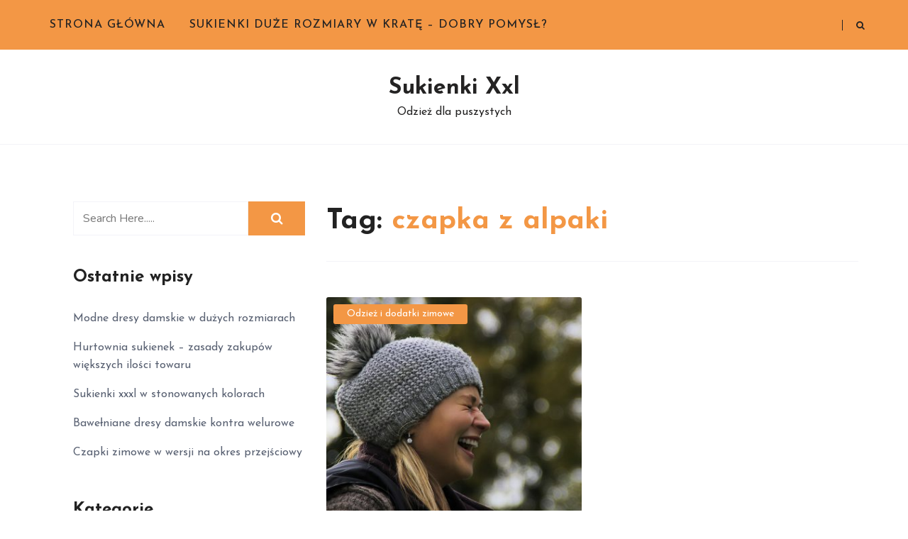

--- FILE ---
content_type: text/html; charset=UTF-8
request_url: https://odziez.malopolska.pl/tag/czapka-z-alpaki/
body_size: 6788
content:
<!doctype html><html lang="pl-PL"><head><meta charset="UTF-8"><meta name="viewport" content="width=device-width, initial-scale=1"><link rel="profile" href="https://gmpg.org/xfn/11"><link rel="dns-prefetch" href="//cdn.hu-manity.co" />  <script type="text/javascript">var huOptions = {"appID":"odziezmalopolskapl-3102b67","currentLanguage":"pl","blocking":true,"globalCookie":false,"privacyConsent":true,"forms":[],"customProviders":[],"customPatterns":[]};</script> <script type="text/javascript" src="https://cdn.hu-manity.co/hu-banner.min.js"></script><meta name='robots' content='index, follow, max-image-preview:large, max-snippet:-1, max-video-preview:-1' /><link media="all" href="https://odziez.malopolska.pl/wp-content/cache/autoptimize/css/autoptimize_130df29e638b7c6a382a994652696950.css" rel="stylesheet"><title>Archiwa: czapka z alpaki - Sukienki xxl</title><link rel="canonical" href="https://odziez.malopolska.pl/tag/czapka-z-alpaki/" /><meta property="og:locale" content="pl_PL" /><meta property="og:type" content="article" /><meta property="og:title" content="Archiwa: czapka z alpaki - Sukienki xxl" /><meta property="og:url" content="https://odziez.malopolska.pl/tag/czapka-z-alpaki/" /><meta property="og:site_name" content="Sukienki xxl" /><meta name="twitter:card" content="summary_large_image" /> <script type="application/ld+json" class="yoast-schema-graph">{"@context":"https://schema.org","@graph":[{"@type":"CollectionPage","@id":"https://odziez.malopolska.pl/tag/czapka-z-alpaki/","url":"https://odziez.malopolska.pl/tag/czapka-z-alpaki/","name":"Archiwa: czapka z alpaki - Sukienki xxl","isPartOf":{"@id":"https://odziez.malopolska.pl/#website"},"primaryImageOfPage":{"@id":"https://odziez.malopolska.pl/tag/czapka-z-alpaki/#primaryimage"},"image":{"@id":"https://odziez.malopolska.pl/tag/czapka-z-alpaki/#primaryimage"},"thumbnailUrl":"https://odziez.malopolska.pl/wp-content/uploads/2021/03/czapki-zimowe.jpg","breadcrumb":{"@id":"https://odziez.malopolska.pl/tag/czapka-z-alpaki/#breadcrumb"},"inLanguage":"pl-PL"},{"@type":"ImageObject","inLanguage":"pl-PL","@id":"https://odziez.malopolska.pl/tag/czapka-z-alpaki/#primaryimage","url":"https://odziez.malopolska.pl/wp-content/uploads/2021/03/czapki-zimowe.jpg","contentUrl":"https://odziez.malopolska.pl/wp-content/uploads/2021/03/czapki-zimowe.jpg","width":1280,"height":853,"caption":"zimowe czapki"},{"@type":"BreadcrumbList","@id":"https://odziez.malopolska.pl/tag/czapka-z-alpaki/#breadcrumb","itemListElement":[{"@type":"ListItem","position":1,"name":"Strona główna","item":"https://odziez.malopolska.pl/"},{"@type":"ListItem","position":2,"name":"czapka z alpaki"}]},{"@type":"WebSite","@id":"https://odziez.malopolska.pl/#website","url":"https://odziez.malopolska.pl/","name":"Sukienki xxl","description":"Odzież dla puszystych","potentialAction":[{"@type":"SearchAction","target":{"@type":"EntryPoint","urlTemplate":"https://odziez.malopolska.pl/?s={search_term_string}"},"query-input":{"@type":"PropertyValueSpecification","valueRequired":true,"valueName":"search_term_string"}}],"inLanguage":"pl-PL"}]}</script> <link rel='dns-prefetch' href='//fonts.googleapis.com' /><link rel="alternate" type="application/rss+xml" title="Sukienki xxl &raquo; Kanał z wpisami" href="https://odziez.malopolska.pl/feed/" /><link rel="alternate" type="application/rss+xml" title="Sukienki xxl &raquo; Kanał z komentarzami" href="https://odziez.malopolska.pl/comments/feed/" /><link rel="alternate" type="application/rss+xml" title="Sukienki xxl &raquo; Kanał z wpisami otagowanymi jako czapka z alpaki" href="https://odziez.malopolska.pl/tag/czapka-z-alpaki/feed/" /> <script type="text/javascript">window._wpemojiSettings = {"baseUrl":"https:\/\/s.w.org\/images\/core\/emoji\/15.0.3\/72x72\/","ext":".png","svgUrl":"https:\/\/s.w.org\/images\/core\/emoji\/15.0.3\/svg\/","svgExt":".svg","source":{"concatemoji":"https:\/\/odziez.malopolska.pl\/wp-includes\/js\/wp-emoji-release.min.js?ver=6.7.1"}};
/*! This file is auto-generated */
!function(i,n){var o,s,e;function c(e){try{var t={supportTests:e,timestamp:(new Date).valueOf()};sessionStorage.setItem(o,JSON.stringify(t))}catch(e){}}function p(e,t,n){e.clearRect(0,0,e.canvas.width,e.canvas.height),e.fillText(t,0,0);var t=new Uint32Array(e.getImageData(0,0,e.canvas.width,e.canvas.height).data),r=(e.clearRect(0,0,e.canvas.width,e.canvas.height),e.fillText(n,0,0),new Uint32Array(e.getImageData(0,0,e.canvas.width,e.canvas.height).data));return t.every(function(e,t){return e===r[t]})}function u(e,t,n){switch(t){case"flag":return n(e,"\ud83c\udff3\ufe0f\u200d\u26a7\ufe0f","\ud83c\udff3\ufe0f\u200b\u26a7\ufe0f")?!1:!n(e,"\ud83c\uddfa\ud83c\uddf3","\ud83c\uddfa\u200b\ud83c\uddf3")&&!n(e,"\ud83c\udff4\udb40\udc67\udb40\udc62\udb40\udc65\udb40\udc6e\udb40\udc67\udb40\udc7f","\ud83c\udff4\u200b\udb40\udc67\u200b\udb40\udc62\u200b\udb40\udc65\u200b\udb40\udc6e\u200b\udb40\udc67\u200b\udb40\udc7f");case"emoji":return!n(e,"\ud83d\udc26\u200d\u2b1b","\ud83d\udc26\u200b\u2b1b")}return!1}function f(e,t,n){var r="undefined"!=typeof WorkerGlobalScope&&self instanceof WorkerGlobalScope?new OffscreenCanvas(300,150):i.createElement("canvas"),a=r.getContext("2d",{willReadFrequently:!0}),o=(a.textBaseline="top",a.font="600 32px Arial",{});return e.forEach(function(e){o[e]=t(a,e,n)}),o}function t(e){var t=i.createElement("script");t.src=e,t.defer=!0,i.head.appendChild(t)}"undefined"!=typeof Promise&&(o="wpEmojiSettingsSupports",s=["flag","emoji"],n.supports={everything:!0,everythingExceptFlag:!0},e=new Promise(function(e){i.addEventListener("DOMContentLoaded",e,{once:!0})}),new Promise(function(t){var n=function(){try{var e=JSON.parse(sessionStorage.getItem(o));if("object"==typeof e&&"number"==typeof e.timestamp&&(new Date).valueOf()<e.timestamp+604800&&"object"==typeof e.supportTests)return e.supportTests}catch(e){}return null}();if(!n){if("undefined"!=typeof Worker&&"undefined"!=typeof OffscreenCanvas&&"undefined"!=typeof URL&&URL.createObjectURL&&"undefined"!=typeof Blob)try{var e="postMessage("+f.toString()+"("+[JSON.stringify(s),u.toString(),p.toString()].join(",")+"));",r=new Blob([e],{type:"text/javascript"}),a=new Worker(URL.createObjectURL(r),{name:"wpTestEmojiSupports"});return void(a.onmessage=function(e){c(n=e.data),a.terminate(),t(n)})}catch(e){}c(n=f(s,u,p))}t(n)}).then(function(e){for(var t in e)n.supports[t]=e[t],n.supports.everything=n.supports.everything&&n.supports[t],"flag"!==t&&(n.supports.everythingExceptFlag=n.supports.everythingExceptFlag&&n.supports[t]);n.supports.everythingExceptFlag=n.supports.everythingExceptFlag&&!n.supports.flag,n.DOMReady=!1,n.readyCallback=function(){n.DOMReady=!0}}).then(function(){return e}).then(function(){var e;n.supports.everything||(n.readyCallback(),(e=n.source||{}).concatemoji?t(e.concatemoji):e.wpemoji&&e.twemoji&&(t(e.twemoji),t(e.wpemoji)))}))}((window,document),window._wpemojiSettings);</script> <link rel='stylesheet' id='faith-blog-body-fonts-css' href='//fonts.googleapis.com/css?family=Nunito%3Aital%2Cwght%400%2C200%3B0%2C300%3B0%2C400%3B0%2C600%3B0%2C700%3B0%2C800%3B0%2C900%3B1%2C200%3B1%2C300%3B1%2C400%3B1%2C600%3B1%2C700%3B1%2C800%3B1%2C900%7CJosefin+Sans%3Aital%2Cwght%400%2C100%3B0%2C200%3B0%2C300%3B0%2C400%3B0%2C500%3B0%2C600%3B0%2C700%3B1%2C100%3B1%2C200%3B1%2C300%3B1%2C400%3B1%2C500%3B1%2C600%3B1%2C700&#038;ver=6.7.1' type='text/css' media='all' /> <script type="text/javascript" src="https://odziez.malopolska.pl/wp-includes/js/jquery/jquery.min.js?ver=3.7.1" id="jquery-core-js"></script> <link rel="https://api.w.org/" href="https://odziez.malopolska.pl/wp-json/" /><link rel="alternate" title="JSON" type="application/json" href="https://odziez.malopolska.pl/wp-json/wp/v2/tags/18" /><link rel="EditURI" type="application/rsd+xml" title="RSD" href="https://odziez.malopolska.pl/xmlrpc.php?rsd" /><meta name="generator" content="WordPress 6.7.1" /></head><body data-rsssl=1 class="archive tag tag-czapka-z-alpaki tag-18 wp-embed-responsive cookies-not-set hfeed preloader-wrapper"> <a class="skip-link screen-reader-text" href="#content">Skip to content</a><div id="page" class="site"><header id="masthead" class="site-header header-three" style="background-image: url();"><div class="row mr-0 ml-0"><div class="col-md-12 order-md-0 order-1 pl-0 pr-0"><div id="mainmenu" class="menu-area yellowbg"><div class="container"><div class="row justify-content-center"><div class="col-lg-9 align-self-center text-center"><div class="cssmenu" id="cssmenu"><ul id="menu-menu1" class="menu"><li id="menu-item-23" class="menu-item menu-item-type-custom menu-item-object-custom menu-item-home menu-item-23"><a href="https://odziez.malopolska.pl/">Strona główna</a></li><li id="menu-item-21" class="menu-item menu-item-type-post_type menu-item-object-page menu-item-21"><a href="https://odziez.malopolska.pl/sukienki-duze-rozmiary-w-krate-dobry-pomysl/">Sukienki duże rozmiary w kratę – dobry pomysł?</a></li></ul></div></div><div class="col-lg-3 align-self-center"><div class="social-link-top"></div></div></div></div></div></div><div class="col-md-12 order-md-1 order-0 pl-0 pr-0"><div class="logo-area"><div class="container"><div class="row justify-content-between align-items-center"><div class="col-md-12 align-self-center text-center"><div class="site-branding"><h1 class="site-title"><a href="https://odziez.malopolska.pl/" rel="home">Sukienki xxl</a></h1><p class="site-description">Odzież dla puszystych</p></div></div></div></div></div></div></div></header><div class="searchform-area"><div class="search-close"> <i class="fa fa-close"></i></div><div class="search-form-inner"><div class="container"><div class="row"><div class="col-md-12"><div class="sidebarsearch"><form class="search-form" method="get" action="https://odziez.malopolska.pl/"> <input type="text" class="form-control" id="search" placeholder="Search Here....." value="" name="s"> <button type="submit"><i class="fa fa-search" aria-hidden="true"></i></button></form></div></div></div></div></div></div><div id="content" class="site-content"><div id="primary" class="content-area"><main id="main" class="site-main"><div class="blog-post-section"><div class="container"><div class="row"><div class="col-md-7 col-lg-8 order-1"><header class="archive-page-header"><h1 class="page-title">Tag: <span>czapka z alpaki</span></h1></header><div class="row"><div class="col-lg-6 col-md-12 blog-grid-layout"><article id="post-16" class="faith-blog-standard-post post-16 post type-post status-publish format-standard has-post-thumbnail hentry category-odziez-i-dodatki-zimowe tag-czapka-z-alpaki tag-czapki-zimowe tag-hurtownia-czapek-zimowych tag-odziez-damska-xxl tag-sukienki-3xl tag-welurowe-dresy"><div class="faith-blog-standard-post__entry-content text-left"><div class="faith-blog-standard-post__thumbnail post-header"> <a href="https://odziez.malopolska.pl/odziez-i-dodatki-zimowe/czapki-zimowe-w-wersji-na-okres-przejsciowy/"> <img width="380" height="320" src="https://odziez.malopolska.pl/wp-content/uploads/2021/03/czapki-zimowe-380x320.jpg" class="attachment-faith-blog-grid-thumbnail size-faith-blog-grid-thumbnail wp-post-image" alt="zimowe czapki" decoding="async" fetchpriority="high" /> </a><div class="post_categories_on_thumbnail"> <span class="cat-links"><a href="https://odziez.malopolska.pl/odziez-i-dodatki-zimowe/" rel="category tag">Odzież i dodatki zimowe</a></span></div></div><div class="faith-blog-standard-post__post-title"> <a href="https://odziez.malopolska.pl/odziez-i-dodatki-zimowe/czapki-zimowe-w-wersji-na-okres-przejsciowy/"><h3>Czapki zimowe w wersji na okres przejściowy</h3></a></div><div class="faith-blog-standard-post__blog-meta"> <span class="posted_by"><a href="https://odziez.malopolska.pl/author/admin/"><span class="fa fa-user-circle-o"></span> <i>admin</i></a></span><span class="posted-on"><i class="fa fa-clock-o"></i>&nbsp;<a href="https://odziez.malopolska.pl/odziez-i-dodatki-zimowe/czapki-zimowe-w-wersji-na-okres-przejsciowy/" rel="bookmark"><time class="entry-date published updated" datetime="5 lat ago">5 lat ago</time></a></span></div></div></article></div></div><div class="pagination-center"></div></div><div class="col-md-5 col-lg-4 order-0 pl-xl-5"><aside id="secondary" class="widget-area"><section id="search-2" class="widget widget_search"><div class="sidebarsearch"><form class="search-form" method="get" action="https://odziez.malopolska.pl/"> <input type="text" class="form-control" id="search" placeholder="Search Here....." value="" name="s"> <button type="submit"><i class="fa fa-search" aria-hidden="true"></i></button></form></div></section><section id="recent-posts-2" class="widget widget_recent_entries"><div class="title-parent"><h4 class="widget-title">Ostatnie wpisy</h4></div><ul><li> <a href="https://odziez.malopolska.pl/odziez-sportowa/modne-dresy-damskie-w-duzych-rozmiarach/">Modne dresy damskie w dużych rozmiarach</a></li><li> <a href="https://odziez.malopolska.pl/sukienki-w-duzych-rozmiarach/hurtownia-sukienek-zasady-zakupow-wiekszych-ilosci-towaru/">Hurtownia sukienek &#8211; zasady zakupów większych ilości towaru</a></li><li> <a href="https://odziez.malopolska.pl/sukienki-w-duzych-rozmiarach/sukienki-xxxl-w-stonowanych-kolorach/">Sukienki xxxl w stonowanych kolorach</a></li><li> <a href="https://odziez.malopolska.pl/odziez-sportowa/bawelniane-dresy-damskie-kontra-welurowe/">Bawełniane dresy damskie kontra welurowe</a></li><li> <a href="https://odziez.malopolska.pl/odziez-i-dodatki-zimowe/czapki-zimowe-w-wersji-na-okres-przejsciowy/">Czapki zimowe w wersji na okres przejściowy</a></li></ul></section><section id="categories-2" class="widget widget_categories"><div class="title-parent"><h4 class="widget-title">Kategorie</h4></div><ul><li class="cat-item cat-item-8"><a href="https://odziez.malopolska.pl/bluzki-i-koszule-damskie/">Bluzki i koszule damskie</a></li><li class="cat-item cat-item-7"><a href="https://odziez.malopolska.pl/odziez-i-dodatki-zimowe/">Odzież i dodatki zimowe</a></li><li class="cat-item cat-item-20"><a href="https://odziez.malopolska.pl/odziez-sportowa/">Odzież sportowa</a></li><li class="cat-item cat-item-1"><a href="https://odziez.malopolska.pl/sukienki-w-duzych-rozmiarach/">Sukienki w dużych rozmiarach</a></li></ul></section><section id="tag_cloud-2" class="widget widget_tag_cloud"><div class="title-parent"><h4 class="widget-title">Tagi</h4></div><div class="tagcloud"><a href="https://odziez.malopolska.pl/tag/bawelniane-dresy-damskie/" class="tag-cloud-link tag-link-22 tag-link-position-1" style="font-size: 8pt;" aria-label="bawełniane dresy damskie (1 element)">bawełniane dresy damskie</a> <a href="https://odziez.malopolska.pl/tag/bluzki-xxxl/" class="tag-cloud-link tag-link-9 tag-link-position-2" style="font-size: 8pt;" aria-label="bluzki XXXL (1 element)">bluzki XXXL</a> <a href="https://odziez.malopolska.pl/tag/czapka-z-alpaki/" class="tag-cloud-link tag-link-18 tag-link-position-3" style="font-size: 8pt;" aria-label="czapka z alpaki (1 element)">czapka z alpaki</a> <a href="https://odziez.malopolska.pl/tag/czapki-zimowe/" class="tag-cloud-link tag-link-14 tag-link-position-4" style="font-size: 8pt;" aria-label="czapki zimowe (1 element)">czapki zimowe</a> <a href="https://odziez.malopolska.pl/tag/damskie-dresy-welurowe/" class="tag-cloud-link tag-link-27 tag-link-position-5" style="font-size: 8pt;" aria-label="damskie dresy welurowe (1 element)">damskie dresy welurowe</a> <a href="https://odziez.malopolska.pl/tag/dres-damski/" class="tag-cloud-link tag-link-38 tag-link-position-6" style="font-size: 8pt;" aria-label="dres damski (1 element)">dres damski</a> <a href="https://odziez.malopolska.pl/tag/dresy-damskie/" class="tag-cloud-link tag-link-33 tag-link-position-7" style="font-size: 14.3pt;" aria-label="dresy damskie (2 elementy)">dresy damskie</a> <a href="https://odziez.malopolska.pl/tag/dresy-welurowe/" class="tag-cloud-link tag-link-21 tag-link-position-8" style="font-size: 8pt;" aria-label="dresy welurowe (1 element)">dresy welurowe</a> <a href="https://odziez.malopolska.pl/tag/hurtownia-czapek-zimowych/" class="tag-cloud-link tag-link-17 tag-link-position-9" style="font-size: 8pt;" aria-label="hurtownia czapek zimowych (1 element)">hurtownia czapek zimowych</a> <a href="https://odziez.malopolska.pl/tag/hurtownia-odziezy-damskiej/" class="tag-cloud-link tag-link-31 tag-link-position-10" style="font-size: 8pt;" aria-label="hurtownia odzieży damskiej (1 element)">hurtownia odzieży damskiej</a> <a href="https://odziez.malopolska.pl/tag/hurtownia-sukienek/" class="tag-cloud-link tag-link-3 tag-link-position-11" style="font-size: 14.3pt;" aria-label="hurtownia sukienek (2 elementy)">hurtownia sukienek</a> <a href="https://odziez.malopolska.pl/tag/hurtownia-z-sukienkami/" class="tag-cloud-link tag-link-29 tag-link-position-12" style="font-size: 8pt;" aria-label="hurtownia z sukienkami (1 element)">hurtownia z sukienkami</a> <a href="https://odziez.malopolska.pl/tag/internetowa-hurtownia-odziezy/" class="tag-cloud-link tag-link-34 tag-link-position-13" style="font-size: 8pt;" aria-label="internetowa hurtownia odzieży (1 element)">internetowa hurtownia odzieży</a> <a href="https://odziez.malopolska.pl/tag/komplet-dresowy/" class="tag-cloud-link tag-link-37 tag-link-position-14" style="font-size: 8pt;" aria-label="komplet dresowy (1 element)">komplet dresowy</a> <a href="https://odziez.malopolska.pl/tag/komplet-dresowy-damskie/" class="tag-cloud-link tag-link-39 tag-link-position-15" style="font-size: 8pt;" aria-label="komplet dresowy damskie (1 element)">komplet dresowy damskie</a> <a href="https://odziez.malopolska.pl/tag/komplety-bawelniane/" class="tag-cloud-link tag-link-23 tag-link-position-16" style="font-size: 8pt;" aria-label="komplety bawełniane (1 element)">komplety bawełniane</a> <a href="https://odziez.malopolska.pl/tag/koszule-damskie-duze-rozmiary/" class="tag-cloud-link tag-link-11 tag-link-position-17" style="font-size: 8pt;" aria-label="koszule damskie duże rozmiary (1 element)">koszule damskie duże rozmiary</a> <a href="https://odziez.malopolska.pl/tag/modne-dresy-damskie/" class="tag-cloud-link tag-link-26 tag-link-position-18" style="font-size: 14.3pt;" aria-label="modne dresy damskie (2 elementy)">modne dresy damskie</a> <a href="https://odziez.malopolska.pl/tag/odziez-damska-duze-rozmiary/" class="tag-cloud-link tag-link-10 tag-link-position-19" style="font-size: 8pt;" aria-label="odzież damska duże rozmiary (1 element)">odzież damska duże rozmiary</a> <a href="https://odziez.malopolska.pl/tag/odziez-damska-hurt/" class="tag-cloud-link tag-link-32 tag-link-position-20" style="font-size: 8pt;" aria-label="odzież damska hurt (1 element)">odzież damska hurt</a> <a href="https://odziez.malopolska.pl/tag/odziez-damska-xxl/" class="tag-cloud-link tag-link-12 tag-link-position-21" style="font-size: 22pt;" aria-label="odzież damska xxl (4 elementy)">odzież damska xxl</a> <a href="https://odziez.malopolska.pl/tag/odziez-wolka-kosowska/" class="tag-cloud-link tag-link-36 tag-link-position-22" style="font-size: 8pt;" aria-label="odzież Wólka Kosowska (1 element)">odzież Wólka Kosowska</a> <a href="https://odziez.malopolska.pl/tag/polskie-dresy/" class="tag-cloud-link tag-link-35 tag-link-position-23" style="font-size: 14.3pt;" aria-label="polskie dresy (2 elementy)">polskie dresy</a> <a href="https://odziez.malopolska.pl/tag/retro-bluzki-xxxl/" class="tag-cloud-link tag-link-13 tag-link-position-24" style="font-size: 8pt;" aria-label="retro bluzki XXXL (1 element)">retro bluzki XXXL</a> <a href="https://odziez.malopolska.pl/tag/sukienki-2xl/" class="tag-cloud-link tag-link-30 tag-link-position-25" style="font-size: 8pt;" aria-label="sukienki 2xl (1 element)">sukienki 2xl</a> <a href="https://odziez.malopolska.pl/tag/sukienki-3xl/" class="tag-cloud-link tag-link-16 tag-link-position-26" style="font-size: 14.3pt;" aria-label="sukienki 3xl (2 elementy)">sukienki 3xl</a> <a href="https://odziez.malopolska.pl/tag/sukienki-damskie-xxl/" class="tag-cloud-link tag-link-4 tag-link-position-27" style="font-size: 14.3pt;" aria-label="sukienki damskie xxl (2 elementy)">sukienki damskie xxl</a> <a href="https://odziez.malopolska.pl/tag/sukienki-duze-rozmiary/" class="tag-cloud-link tag-link-5 tag-link-position-28" style="font-size: 8pt;" aria-label="sukienki duże rozmiary (1 element)">sukienki duże rozmiary</a> <a href="https://odziez.malopolska.pl/tag/sukienki-xxl/" class="tag-cloud-link tag-link-2 tag-link-position-29" style="font-size: 14.3pt;" aria-label="sukienki xxl (2 elementy)">sukienki xxl</a> <a href="https://odziez.malopolska.pl/tag/sukienki-xxl-sklep-internetowy/" class="tag-cloud-link tag-link-6 tag-link-position-30" style="font-size: 8pt;" aria-label="sukienki xxl sklep internetowy (1 element)">sukienki xxl sklep internetowy</a> <a href="https://odziez.malopolska.pl/tag/sukienki-xxxl/" class="tag-cloud-link tag-link-28 tag-link-position-31" style="font-size: 14.3pt;" aria-label="sukienki XXXL (2 elementy)">sukienki XXXL</a> <a href="https://odziez.malopolska.pl/tag/welurowa-bluza/" class="tag-cloud-link tag-link-25 tag-link-position-32" style="font-size: 8pt;" aria-label="welurowa bluza (1 element)">welurowa bluza</a> <a href="https://odziez.malopolska.pl/tag/welurowe-dresy/" class="tag-cloud-link tag-link-15 tag-link-position-33" style="font-size: 14.3pt;" aria-label="welurowe dresy (2 elementy)">welurowe dresy</a> <a href="https://odziez.malopolska.pl/tag/welurowe-dresy-damskie/" class="tag-cloud-link tag-link-24 tag-link-position-34" style="font-size: 8pt;" aria-label="welurowe dresy damskie (1 element)">welurowe dresy damskie</a></div></section></aside></div></div></div></div></main></div></div><footer id="colophon" class="site-footer"><div class="container"><div class="row"><div class="col-md-12 align-self-center"><div class="site-info text-center"> Copyright © 2026 Sukienki xxl <br> <span id="themetext">Theme by <a href="https://www.ministryvoice.com">MinistryVoice.com</a></span></div></div></div></div></footer><div class="scrooltotop"> <a href="#" class="fa fa-angle-up"></a></div></div> <script>/(trident|msie)/i.test(navigator.userAgent)&&document.getElementById&&window.addEventListener&&window.addEventListener("hashchange",function(){var t,e=location.hash.substring(1);/^[A-z0-9_-]+$/.test(e)&&(t=document.getElementById(e))&&(/^(?:a|select|input|button|textarea)$/i.test(t.tagName)||(t.tabIndex=-1),t.focus())},!1);</script> <script defer src="https://odziez.malopolska.pl/wp-content/cache/autoptimize/js/autoptimize_a0d99e8d0890917f01c46bd404226d8e.js"></script></body></html>